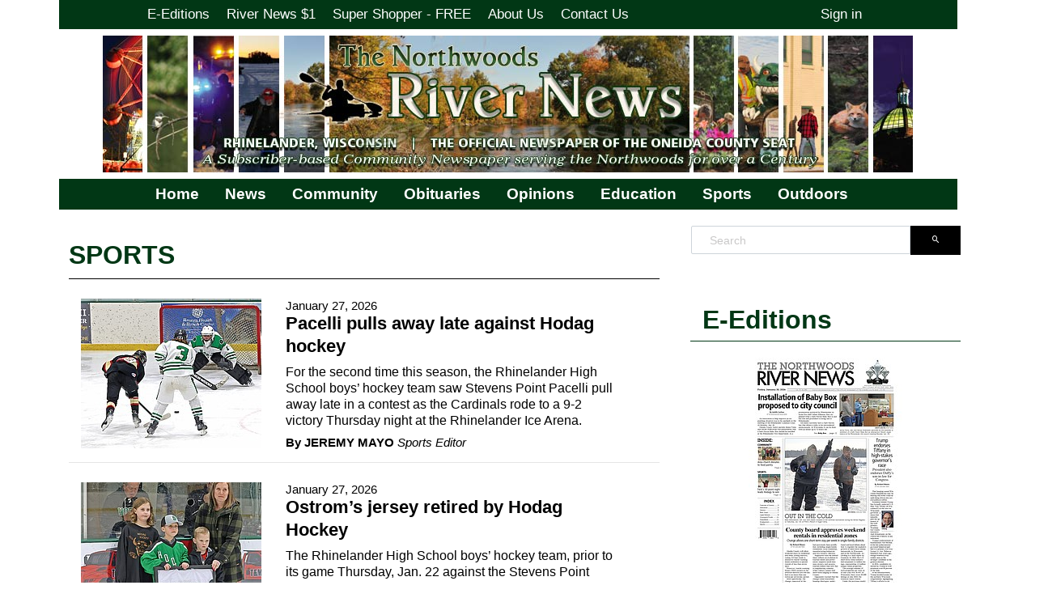

--- FILE ---
content_type: text/html; charset=utf-8
request_url: https://rivernewsonline.com/news/sports/?page=2
body_size: 12881
content:

<!DOCTYPE html>
<html lang="en">
  <head>
    <!-- META TAGS -->
    <meta charset="UTF-8" />
    <meta name="viewport" content="width=device-width, initial-scale=1.0" />
    <meta http-equiv="X-UA-Compatible" content="ie=edge" />
    
    <title>The Northwoods River News</title>
    <!-- CSS  -->
    <link rel="stylesheet" href="https://lakelandtimes.media.clients.ellingtoncms.com/static-4/assets/vendors/mdi/css/materialdesignicons.min.css" />
    <link rel="stylesheet" href="https://lakelandtimes.media.clients.ellingtoncms.com/static-4/assets/vendors/aos/dist/aos.css/aos.css" />
    <link rel="stylesheet" href="https://lakelandtimes.media.clients.ellingtoncms.com/static-4/assets/vendors/owl.carousel/dist/assets/owl.carousel.min.css" />
    <link rel="stylesheet" href="https://lakelandtimes.media.clients.ellingtoncms.com/static-4/assets/vendors/owl.carousel/dist/assets/owl.theme.default.min.css" />
    <!-- CUSTOM CSS -->
    <link rel="stylesheet" href="https://lakelandtimes.media.clients.ellingtoncms.com/static-4/assets/css/style.css?v=2" />
    <link rel="stylesheet" href="https://lakelandtimes.media.clients.ellingtoncms.com/static-4/assets/css/ellington-custom.css" />
    <link rel="stylesheet" href="https://lakelandtimes.media.clients.ellingtoncms.com/static-4/assets/css/client-specific.css" />

    
    <link rel="stylesheet" href="https://lakelandtimes.media.clients.ellingtoncms.com/static-4/assets/images/favicon.png" />

    
    
    <!-- Font Awesome -->
    <script src="https://kit.fontawesome.com/fd0350e24e.js" crossorigin="anonymous"></script>
    
    <!-- Adplugg -->
    <script>
        (function(ac) {
          var d = document, s = 'script', id = 'adplugg-adjs';
          var js, fjs = d.getElementsByTagName(s)[0];
          if (d.getElementById(id)) return;
          js = d.createElement(s); js.id = id; js.async = 1;
          js.src = '//www.adplugg.com/serve/' + ac + '/js/1.1/ad.js';
          fjs.parentNode.insertBefore(js, fjs);
        }(''));
    </script>

    <style>
      /* Ad Example  */
      .adblock-example {
        background-color: #cecece;
        display:flex;
        align-items: center;
        justify-content: center;
        font-weight: bolder;
        color: #000;
        font-size: 2em;
      }

      .ad-container {
        display:flex;
        justify-content: center;
        text-align: center;
      }

      .ad-728-90 {
        width: 728px;
        height: 90px;
      }
      
      .right-rail-ad {
        width: 250px;
        height: 250px;
        text-align: center;
      }

      .left-rail-ad {
        width: 728px;
        height: 90px;
      }
      /* End Ad example  */

      footer {
        padding: 15px 0 0 0;
        background-color: d429c0;
      }

      .footer__title {
        color: var(--first);
        border-bottom: 2px groove;
        padding-bottom: 5px;
        margin-bottom: 10px;
        filter: brightness(0.8);
        font-weight: 600;
      }
      
    </style>

    
    
  
  </head>
  <body>
    <div class="container-scroller">
      <div class="main-panel">
        <header id="header">
          <div style="padding-top: 0px; margin-left: -25px;">
            <div class="container">
              
              <style>
    /* Top Menu  */
    .top-menu__container {
    display: flex;
    flex-wrap: wrap;
    }

    .top-menu__container a {
    padding: 0 10px 0 10px;
    font-size: 0.875em;
    color: var(--first);
    border-right: 1px solid var(--first);
    /*filter: brightness(1.2);*/
    }

    .top-menu__container a:hover {
        color:lightgray !important;
    }

    .top-menu__container a:last-child {
    border-right: none;
    }
</style>
<div class="navbar navbar-expand-lg top-menu inverted">
    <div class="d-flex justify-content-center py-2 d-print-none">
    <div class="top-menu__container w-75">
        
        
            <!-- JUST A LINK -->
            <a href="/documents/" class="nav-link black-link helvetica">
            E-Editions
            </a>
        
        
        
            <!-- JUST A LINK -->
            <a href="/river-news-75/" class="nav-link black-link helvetica">
            River News $1
            </a>
        
        
        
            <!-- JUST A LINK -->
            <a href="/super-shopper-free/" class="nav-link black-link helvetica">
            Super Shopper - FREE
            </a>
        
        
        
            <!-- JUST A LINK -->
            <a href="/about-us/" class="nav-link black-link helvetica">
            About Us
            </a>
        
        
        
            <!-- JUST A LINK -->
            <a href="/staff/" class="nav-link black-link helvetica">
            Contact Us
            </a>
        
        
    </div>
    <div class="top-menu__container pr-2">
        
        <a href="/accounts/login/" class="nav-link black-link helvetica" >
        Sign in
        </a>
                                
    </div>
    </div>
</div>
              <nav class="navbar navbar-expand-lg navbar-light d-print-none">
                
<div class="navbar-middle py-2">
    <div class="col-xs-12 col-lg-12 p-0 text-center" style="border-bottom: none;">
        <div class="logo">
            <a href="/">
                
                <img class="img-fluid max-width: 100%; height: auto;" src="https://lakelandtimes.media.clients.ellingtoncms.com/static-4/assets/images/rivernewsonline_logo.jpg" />
            </a>
        </div>
    </div>
</div>
                
<style>
    .nav-link-inverted {
        background-color: var(--first) !important;
        color: white !important;
    }
    .nav-link-inverted:hover{
        background-color: var(--first) !important;
        color: lightgray !important;
    }

    .navbar-bottom-menu {
        font-family: 'HelveticaNeue-CondensedBold', sans-serif !important;
        border-top: 0px solid black;
        border-bottom: 0px solid black;
    }


    .main-menu-dropdown-content a {
        color: var(--first) !important;
        background-color: white !important;
        padding: 12px 16px;
        text-decoration: none;
        display: block;
    }

    .main-menu-dropdown-content a:hover {
        background-color: lightgray !important;
        color: var(--first) !important;
        opacity: 1 !important;
        /*opacity: 0.5;*/
    }

/*
    .dropdown-content a:first-child {
        margin-top: 5px !important;
    }
*/

    .main-menu-dropdown-content-inverted a {
        color: white !important;
        background-color: var(--first) !important;
        padding: 12px 16px;
        text-decoration: none;
        display: block;
    }

    .main-menu-dropdown-content-inverted a:hover{
        background-color: lightgray !important;
        color: var(--first) !important;
        opacity: 1 !important;
        /*opacity: 0.5;*/
    }

    .main-menu-dropdown-item a:hover {

    }

</style>
<nav class="navbar navbar-expand-lg navbar-light d-print-none">
    <div class="navbar-bottom-menu d-print-none" >
        <button class="navbar-toggler" style="right: 10px;" type="button" data-target="#navbarSupportedContent" aria-controls="navbarSupportedContent" aria-expanded="false" aria-label="Toggle navigation" >
            <span class="navbar-toggler-icon"></span>
        </button>

        <div class="navbar-collapse justify-content-center collapse" id="navbarSupportedContent" style="background-color: var(--first);">
            <ul class="navbar-nav d-lg-flex justify-content-between align-items-center">
                <li>
                    <button class="navbar-close">
                        <i class="mdi mdi-close"></i>
                    </button>
                </li>

                
                <form action="/search/basic/" method="get" class="d-lg-none mt-4 px-3 search_form" autocomplete="off">
                    <div class="input-group">
                        <input type="text" name="q" value="" id="id_q" alt="" placeholder="Search" class="form-control" style="width: 200px;">
                        <div class="input-group-btn">
                        <button type="submit" class="btn" style="background: #000000; color: white;"><i class="mdi mdi-magnify"></i></button>
                        </div>
                    </div>
                    <br>
                </form>

                

                    <div class="dropdown">
                        
                            <!-- JUST A LINK -->
                            
                                <a href="/" class="nav-link nav-link-inverted pr-4" style="font-family: var(--font-family-heading);">
                            
                            Home
                            </a>
                        
                    </div>
                

                    <div class="dropdown">
                        
                            <!-- HAS CHILD LINKS IN DROPDOWN -->
                            <!-- FOR DESKTOP -->
                            
                                <a href="/news/news/" class="nav-link nav-link-inverted d-none d-lg-block pr-4" style="font-family: var(--font-family-heading);">
                            
                            News
                            </a>
                            
                            <div class="dropdown-content main-menu-dropdown-content-inverted mobile-fix text-nowrap" style="z-index: 999;">
                                
                                
                                    
                                        <a href="/news/city/" class="dropdown-item text-nowrap" style="font-family: var(--font-family-heading);">City</a>
                                    
                                
                                    
                                        <a href="/news/county-state/" class="dropdown-item text-nowrap" style="font-family: var(--font-family-heading);">County / State</a>
                                    
                                
                                    
                                        <a href="/news/court/" class="dropdown-item text-nowrap" style="font-family: var(--font-family-heading);">Court</a>
                                    
                                                                            
                            </div>
                            

                            <!-- FOR MOBILE ( should not be a anchor tag otherwise can't see child links in dropdown ) -->
                            <div class="nav-adapted nav-link nav-link-inverted d-lg-none font-weight-bold"
                            style="font-family: var(--font-family-heading); color: black !important;">
                                <a href="/news/news/" style="text-decoration: none !important; color: white;">News</a>
                            </div>
                        
                    </div>
                

                    <div class="dropdown">
                        
                            <!-- HAS CHILD LINKS IN DROPDOWN -->
                            <!-- FOR DESKTOP -->
                            
                                <a href="#" class="nav-link nav-link-inverted d-none d-lg-block pr-4" style="font-family: var(--font-family-heading);">
                            
                            Community
                            </a>
                            
                            <div class="dropdown-content main-menu-dropdown-content-inverted mobile-fix text-nowrap" style="z-index: 999;">
                                
                                
                                    
                                        <a href="/news/community/" class="dropdown-item text-nowrap" style="font-family: var(--font-family-heading);">Community</a>
                                    
                                
                                    
                                        <a href="/news/entertainment/" class="dropdown-item text-nowrap" style="font-family: var(--font-family-heading);">Entertainment</a>
                                    
                                
                                    
                                        <a href="/news/area-events/" class="dropdown-item text-nowrap" style="font-family: var(--font-family-heading);">Area Events</a>
                                    
                                
                                    
                                        <a href="/news/business-watch/" class="dropdown-item text-nowrap" style="font-family: var(--font-family-heading);">Business Watch</a>
                                    
                                
                                    
                                        <a href="/dynamicforms/detail/2" class="dropdown-item text-nowrap" style="font-family: var(--font-family-heading);">Submit a Community Photo</a>
                                    
                                
                                    
                                        <a href="/dynamicforms/detail/1" class="dropdown-item text-nowrap" style="font-family: var(--font-family-heading);">Submit a Bouquet of Roses (thank you)</a>
                                    
                                                                            
                            </div>
                            

                            <!-- FOR MOBILE ( should not be a anchor tag otherwise can't see child links in dropdown ) -->
                            <div class="nav-adapted nav-link nav-link-inverted d-lg-none font-weight-bold"
                            style="font-family: var(--font-family-heading); color: black !important;">
                                <a href="#" style="text-decoration: none !important; color: white;">Community</a>
                            </div>
                        
                    </div>
                

                    <div class="dropdown">
                        
                            <!-- JUST A LINK -->
                            
                                <a href="/news/obituaries/" class="nav-link nav-link-inverted pr-4" style="font-family: var(--font-family-heading);">
                            
                            Obituaries
                            </a>
                        
                    </div>
                

                    <div class="dropdown">
                        
                            <!-- JUST A LINK -->
                            
                                <a href="/news/opinions/" class="nav-link nav-link-inverted pr-4" style="font-family: var(--font-family-heading);">
                            
                            Opinions
                            </a>
                        
                    </div>
                

                    <div class="dropdown">
                        
                            <!-- HAS CHILD LINKS IN DROPDOWN -->
                            <!-- FOR DESKTOP -->
                            
                                <a href="#" class="nav-link nav-link-inverted d-none d-lg-block pr-4" style="font-family: var(--font-family-heading);">
                            
                            Education
                            </a>
                            
                            <div class="dropdown-content main-menu-dropdown-content-inverted mobile-fix text-nowrap" style="z-index: 999;">
                                
                                
                                    
                                        <a href="/news/nicolet-college/" class="dropdown-item text-nowrap" style="font-family: var(--font-family-heading);">Nicolet College</a>
                                    
                                
                                    
                                        <a href="/news/school-district" class="dropdown-item text-nowrap" style="font-family: var(--font-family-heading);">School District</a>
                                    
                                
                                    
                                        <a href="/news/area-schools/" class="dropdown-item text-nowrap" style="font-family: var(--font-family-heading);">Area Schools (other)</a>
                                    
                                                                            
                            </div>
                            

                            <!-- FOR MOBILE ( should not be a anchor tag otherwise can't see child links in dropdown ) -->
                            <div class="nav-adapted nav-link nav-link-inverted d-lg-none font-weight-bold"
                            style="font-family: var(--font-family-heading); color: black !important;">
                                <a href="#" style="text-decoration: none !important; color: white;">Education</a>
                            </div>
                        
                    </div>
                

                    <div class="dropdown">
                        
                            <!-- HAS CHILD LINKS IN DROPDOWN -->
                            <!-- FOR DESKTOP -->
                            
                                <a href="/news/sports/" class="nav-link nav-link-inverted d-none d-lg-block pr-4" style="font-family: var(--font-family-heading);">
                            
                            Sports
                            </a>
                            
                            <div class="dropdown-content main-menu-dropdown-content-inverted mobile-fix text-nowrap" style="z-index: 999;">
                                
                                
                                    
                                        <a href="/news/high-school-sports/" class="dropdown-item text-nowrap" style="font-family: var(--font-family-heading);">High School Sports</a>
                                    
                                
                                    
                                        <a href="/news/sports/" class="dropdown-item text-nowrap" style="font-family: var(--font-family-heading);">Sports News</a>
                                    
                                                                            
                            </div>
                            

                            <!-- FOR MOBILE ( should not be a anchor tag otherwise can't see child links in dropdown ) -->
                            <div class="nav-adapted nav-link nav-link-inverted d-lg-none font-weight-bold"
                            style="font-family: var(--font-family-heading); color: black !important;">
                                <a href="/news/sports/" style="text-decoration: none !important; color: white;">Sports</a>
                            </div>
                        
                    </div>
                

                    <div class="dropdown">
                        
                            <!-- HAS CHILD LINKS IN DROPDOWN -->
                            <!-- FOR DESKTOP -->
                            
                                <a href="/news/outdoors/" class="nav-link nav-link-inverted d-none d-lg-block pr-4" style="font-family: var(--font-family-heading);">
                            
                            Outdoors
                            </a>
                            
                            <div class="dropdown-content main-menu-dropdown-content-inverted mobile-fix text-nowrap" style="z-index: 999;">
                                
                                
                                    
                                        <a href="/dynamicforms/detail/7" class="dropdown-item text-nowrap" style="font-family: var(--font-family-heading);">Submit an Outdoors Photo</a>
                                    
                                                                            
                            </div>
                            

                            <!-- FOR MOBILE ( should not be a anchor tag otherwise can't see child links in dropdown ) -->
                            <div class="nav-adapted nav-link nav-link-inverted d-lg-none font-weight-bold"
                            style="font-family: var(--font-family-heading); color: black !important;">
                                <a href="/news/outdoors/" style="text-decoration: none !important; color: white;">Outdoors</a>
                            </div>
                        
                    </div>
                
                
            </ul>
        </div>
    </div>
</nav>


<div class="navbar-bottom-menu d-print-none d-none">
    <button class="navbar-toggler" style="right: 10px;" type="button" data-target="#navbarSupportedContent" aria-controls="navbarSupportedContent" aria-expanded="false" aria-label="Toggle navigation" >
    
    <ul class="navbar-nav ms-auto menu-link">
        
        
            <li class="nav-item">
            <a href="/" class="nav-link">Home</a>
            </li>
        
            <li class="nav-item">
            <a href="/news/news/" class="nav-link">News</a>
            </li>
        
            <li class="nav-item">
            <a href="#" class="nav-link">Community</a>
            </li>
        
            <li class="nav-item">
            <a href="/news/obituaries/" class="nav-link">Obituaries</a>
            </li>
        
            <li class="nav-item">
            <a href="/news/opinions/" class="nav-link">Opinions</a>
            </li>
        
            <li class="nav-item">
            <a href="#" class="nav-link">Education</a>
            </li>
        
            <li class="nav-item">
            <a href="/news/sports/" class="nav-link">Sports</a>
            </li>
        
            <li class="nav-item">
            <a href="/news/outdoors/" class="nav-link">Outdoors</a>
            </li>
        
        <li class="nav-item">
            <a class="nav-link" href="/search/basic/"><svg xmlns="http://www.w3.org/2000/svg" class="search-icon" viewBox="0 0 512 512"><!--! Font Awesome Pro 6.1.1 by @fontawesome - https://fontawesome.com License - https://fontawesome.com/license (Commercial License) Copyright 2022 Fonticons, Inc. --><path d="M500.3 443.7l-119.7-119.7c27.22-40.41 40.65-90.9 33.46-144.7C401.8 87.79 326.8 13.32 235.2 1.723C99.01-15.51-15.51 99.01 1.724 235.2c11.6 91.64 86.08 166.7 177.6 178.9c53.8 7.189 104.3-6.236 144.7-33.46l119.7 119.7c15.62 15.62 40.95 15.62 56.57 0C515.9 484.7 515.9 459.3 500.3 443.7zM79.1 208c0-70.58 57.42-128 128-128s128 57.42 128 128c0 70.58-57.42 128-128 128S79.1 278.6 79.1 208z"/></svg></a>
        </li>
        <li class="nav-item">
            <a class="nav-link mega-menu" href="#"><svg xmlns="http://www.w3.org/2000/svg" class="hamburger-menu" viewBox="0 0 448 512"><!--! Font Awesome Free 6.1.1 by @fontawesome - https://fontawesome.com License - https://fontawesome.com/license/free (Icons: CC BY 4.0, Fonts: SIL OFL 1.1, Code: MIT License) Copyright 2022 Fonticons, Inc. --><path d="M0 96C0 78.33 14.33 64 32 64H416C433.7 64 448 78.33 448 96C448 113.7 433.7 128 416 128H32C14.33 128 0 113.7 0 96zM0 256C0 238.3 14.33 224 32 224H416C433.7 224 448 238.3 448 256C448 273.7 433.7 288 416 288H32C14.33 288 0 273.7 0 256zM416 448H32C14.33 448 0 433.7 0 416C0 398.3 14.33 384 32 384H416C433.7 384 448 398.3 448 416C448 433.7 433.7 448 416 448z"/></svg></a>
        </li>
    </ul>
    </button>

    <div class="navbar-collapse justify-content-center collapse" id="navbarSupportedContent">
        <ul class="navbar-nav d-lg-flex justify-content-between align-items-center">
            <li>
                <button class="navbar-close">
                    <i class="mdi mdi-close"></i>
                </button>
            </li>

            
            <form action="/search/basic/" method="get" class="d-lg-none mt-4 px-3 search_form" autocomplete="off">
                <div class="input-group">
                    <input type="text" name="q" value="" id="id_q" alt="" placeholder="Search" class="form-control" style="width: 200px;">
                    <div class="input-group-btn">
                    <button type="submit" class="btn" style="background: #000000; color: white;"><i class="mdi mdi-magnify"></i></button>
                    </div>
                </div>
                <br>
            </form>

            

                <div class="dropdown">
                    
                        <!-- JUST A LINK -->
                        <a href="/" class="nav-link black-link pr-4" 
                        style="font-family: var(--font-family-heading);">
                        Home
                        </a>
                    
                </div>
            

                <div class="dropdown">
                    
                        <!-- HAS CHILD LINKS IN DROPDOWN -->
                        <!-- FOR DESKTOP -->
                        <a href="/news/news/" class="nav-link black-link d-none d-lg-block pr-4" 
                        style="font-family: var(--font-family-heading);">
                            News
                        </a>
                    
                        <div class="dropdown-content main-menu-dropdown-content mobile-fix d-sm-none" style="z-index: 999;">
                            
                                <a href="/news/city/" style="font-family: var(--font-family-heading);">City</a>
                            
                                <a href="/news/county-state/" style="font-family: var(--font-family-heading);">County / State</a>
                            
                                <a href="/news/court/" style="font-family: var(--font-family-heading);">Court</a>
                            
                        </div>
                    

                        <!-- FOR MOBILE ( should not be a anchor tag otherwise can't see child links in dropdown ) -->
                        <div class="nav-adapted nav-link black-link d-lg-none font-weight-bold"
                        style="font-family: var(--font-family-heading);">
                            <a href="/news/news/" style="text-decoration: none !important;">News</a>
                        </div>
                    
                </div>
            

                <div class="dropdown">
                    
                        <!-- HAS CHILD LINKS IN DROPDOWN -->
                        <!-- FOR DESKTOP -->
                        <a href="#" class="nav-link black-link d-none d-lg-block pr-4" 
                        style="font-family: var(--font-family-heading);">
                            Community
                        </a>
                    
                        <div class="dropdown-content main-menu-dropdown-content mobile-fix d-sm-none" style="z-index: 999;">
                            
                                <a href="/news/community/" style="font-family: var(--font-family-heading);">Community</a>
                            
                                <a href="/news/entertainment/" style="font-family: var(--font-family-heading);">Entertainment</a>
                            
                                <a href="/news/area-events/" style="font-family: var(--font-family-heading);">Area Events</a>
                            
                                <a href="/news/business-watch/" style="font-family: var(--font-family-heading);">Business Watch</a>
                            
                                <a href="/dynamicforms/detail/2" style="font-family: var(--font-family-heading);">Submit a Community Photo</a>
                            
                                <a href="/dynamicforms/detail/1" style="font-family: var(--font-family-heading);">Submit a Bouquet of Roses (thank you)</a>
                            
                        </div>
                    

                        <!-- FOR MOBILE ( should not be a anchor tag otherwise can't see child links in dropdown ) -->
                        <div class="nav-adapted nav-link black-link d-lg-none font-weight-bold"
                        style="font-family: var(--font-family-heading);">
                            <a href="#" style="text-decoration: none !important;">Community</a>
                        </div>
                    
                </div>
            

                <div class="dropdown">
                    
                        <!-- JUST A LINK -->
                        <a href="/news/obituaries/" class="nav-link black-link pr-4" 
                        style="font-family: var(--font-family-heading);">
                        Obituaries
                        </a>
                    
                </div>
            

                <div class="dropdown">
                    
                        <!-- JUST A LINK -->
                        <a href="/news/opinions/" class="nav-link black-link pr-4" 
                        style="font-family: var(--font-family-heading);">
                        Opinions
                        </a>
                    
                </div>
            

                <div class="dropdown">
                    
                        <!-- HAS CHILD LINKS IN DROPDOWN -->
                        <!-- FOR DESKTOP -->
                        <a href="#" class="nav-link black-link d-none d-lg-block pr-4" 
                        style="font-family: var(--font-family-heading);">
                            Education
                        </a>
                    
                        <div class="dropdown-content main-menu-dropdown-content mobile-fix d-sm-none" style="z-index: 999;">
                            
                                <a href="/news/nicolet-college/" style="font-family: var(--font-family-heading);">Nicolet College</a>
                            
                                <a href="/news/school-district" style="font-family: var(--font-family-heading);">School District</a>
                            
                                <a href="/news/area-schools/" style="font-family: var(--font-family-heading);">Area Schools (other)</a>
                            
                        </div>
                    

                        <!-- FOR MOBILE ( should not be a anchor tag otherwise can't see child links in dropdown ) -->
                        <div class="nav-adapted nav-link black-link d-lg-none font-weight-bold"
                        style="font-family: var(--font-family-heading);">
                            <a href="#" style="text-decoration: none !important;">Education</a>
                        </div>
                    
                </div>
            

                <div class="dropdown">
                    
                        <!-- HAS CHILD LINKS IN DROPDOWN -->
                        <!-- FOR DESKTOP -->
                        <a href="/news/sports/" class="nav-link black-link d-none d-lg-block pr-4" 
                        style="font-family: var(--font-family-heading);">
                            Sports
                        </a>
                    
                        <div class="dropdown-content main-menu-dropdown-content mobile-fix d-sm-none" style="z-index: 999;">
                            
                                <a href="/news/high-school-sports/" style="font-family: var(--font-family-heading);">High School Sports</a>
                            
                                <a href="/news/sports/" style="font-family: var(--font-family-heading);">Sports News</a>
                            
                        </div>
                    

                        <!-- FOR MOBILE ( should not be a anchor tag otherwise can't see child links in dropdown ) -->
                        <div class="nav-adapted nav-link black-link d-lg-none font-weight-bold"
                        style="font-family: var(--font-family-heading);">
                            <a href="/news/sports/" style="text-decoration: none !important;">Sports</a>
                        </div>
                    
                </div>
            

                <div class="dropdown">
                    
                        <!-- HAS CHILD LINKS IN DROPDOWN -->
                        <!-- FOR DESKTOP -->
                        <a href="/news/outdoors/" class="nav-link black-link d-none d-lg-block pr-4" 
                        style="font-family: var(--font-family-heading);">
                            Outdoors
                        </a>
                    
                        <div class="dropdown-content main-menu-dropdown-content mobile-fix d-sm-none" style="z-index: 999;">
                            
                                <a href="/dynamicforms/detail/7" style="font-family: var(--font-family-heading);">Submit an Outdoors Photo</a>
                            
                        </div>
                    

                        <!-- FOR MOBILE ( should not be a anchor tag otherwise can't see child links in dropdown ) -->
                        <div class="nav-adapted nav-link black-link d-lg-none font-weight-bold"
                        style="font-family: var(--font-family-heading);">
                            <a href="/news/outdoors/" style="text-decoration: none !important;">Outdoors</a>
                        </div>
                    
                </div>
            
        </ul>
    </div>
</div>
              </nav>
            </div>
          </div>
        </header>

        
          
        

        
        <div style="padding-top: 20px;">
          
          
          
        <div class="row">
          <div class="container">
            <div class="news-post-wrapper-sm ">
              <div class="row section_wrapper">
                <div class="col-lg-8 col-md-8" style="background-color: white;">
                  <div class="ad-container mb-3">
                	 	<div class="adplugg-tag" data-adplugg-zone="center_under_slider"></div>
                    
                  </div>
                  <div class="section section_wide">
                    <div class="section_title helvetica border-bottom section_title_sports">
                      <h1 class="bold" style="color: var(--first);">SPORTS</h1>
                    </div>
  
                    
                      <div class="list story_list mt-3">
                        
                          
                            <div class="row mt-4">
                          
                              
                                <div class="col-12 col-lg-4" style="margin-left: 15px;">
                                
                                  <div class="position-relative image-hover">
                                    <a href="/news/2026/jan/27/pacelli-pulls-away-late-against-hodag-hockey/" class="thumbnail">
                                    
                                      <img src="https://lakelandtimes.media.clients.ellingtoncms.com/img/photos/2026/01/26/bm-bho_1-22_mcgee_r265x185.jpg?b591c1f27edcd10d9c880ae7664da6b880ef56ad" title="" alt="Lead photo">
                                    
                                    </a>
                                    
                                  </div>
                                </div>
                                
                                <div class="col-12 col-md-12 col-lg-7">
                                  <div class="byline small">
                                      January 27, 2026
                                  </div>                                
                                  
                                  <h3>
                                    <a href="/news/2026/jan/27/pacelli-pulls-away-late-against-hodag-hockey/" class="roboto-condensed font-weight-600 no-decoration">Pacelli pulls away late against Hodag hockey</a>
                                  </h3>
                                  <div>
                                    <h5 class="roboto">For the second time this season, the Rhinelander High School boys’ hockey team saw Stevens Point Pacelli pull away late in a contest as the Cardinals rode to a 9-2 victory Thursday night at the Rhinelander Ice Arena.</h5>
                                  </div>
                                  <div class="byline small mt-1">
                                    <div class="roboto"> 
                                        
                                        
                                              <strong>By</strong> 
                                              <a href="/staff/jeremy-mayo/" class="roboto-condensed font-weight-bold text-decoration-none">JEREMY MAYO</a>
                                        
    
    
                                        
                                            <em><span class="roboto-condensed">Sports Editor</span></em>
                                        
                                    
                                    <br>
                                    </div>
                                </div>                                      
                              
                            </div>
                          </div>
                          
                            <hr />
                          
                        
                          
                            <div class="row mt-4">
                          
                              
                                <div class="col-12 col-lg-4" style="margin-left: 15px;">
                                
                                  <div class="position-relative image-hover">
                                    <a href="/news/2026/jan/27/ostroms-jersey-retired-by-hodag-hockey/" class="thumbnail">
                                    
                                      <img src="https://lakelandtimes.media.clients.ellingtoncms.com/img/photos/2026/01/26/bm-bho_1-22_ostrom_jersey_r265x185.jpg?b591c1f27edcd10d9c880ae7664da6b880ef56ad" title="" alt="Lead photo">
                                    
                                    </a>
                                    
                                  </div>
                                </div>
                                
                                <div class="col-12 col-md-12 col-lg-7">
                                  <div class="byline small">
                                      January 27, 2026
                                  </div>                                
                                  
                                  <h3>
                                    <a href="/news/2026/jan/27/ostroms-jersey-retired-by-hodag-hockey/" class="roboto-condensed font-weight-600 no-decoration">Ostrom’s jersey retired by Hodag Hockey</a>
                                  </h3>
                                  <div>
                                    <h5 class="roboto">The Rhinelander High School boys’ hockey team, prior to its game Thursday, Jan. 22 against the Stevens Point Pacelli Cardinals, paid tribute to one of its alumni by posthumously retiring the No. 7 jersey worn by Jeb Ostrom.</h5>
                                  </div>
                                  <div class="byline small mt-1">
                                    <div class="roboto"> 
                                    
                                    <br>
                                    </div>
                                </div>                                      
                              
                            </div>
                          </div>
                          
                            <hr />
                          
                        
                          
                            <div class="row mt-4">
                          
                              
                                <div class="col-12">
                                  <div class="byline small">
                                      January 24, 2026
                                  </div>
                                  
                                  <h3>
                                    <a href="/news/2026/jan/24/rhs-sports-recap-saturday-jan-24-26/" class="roboto-condensed font-weight-600 no-decoration">RHS Sports recap: Saturday, Jan. 24</a>
                                  </h3>
                                  <div>
                                    <h5 class="roboto">Boys’ swimming: Rhinelander 5th/16, Shorewood Invite | Boys’ wrestling: Rhinelander 14th/19, Wausau East Invite</h5>
                                  </div>
                                  <div class="byline small mt-1">
                                    <div class="roboto"> 
                                    
                                    <br>
                                    </div>
                                </div>                              
                              
                            </div>
                          </div>
                          
                            <hr />
                          
                        
                          
                            <div class="row mt-4">
                          
                              
                                <div class="col-12 col-lg-4" style="margin-left: 15px;">
                                
                                  <div class="position-relative image-hover">
                                    <a href="/news/2026/jan/23/hodag-hockey-gets-into-win-column-takes-rematch-with-medford/" class="thumbnail">
                                    
                                      <img src="https://lakelandtimes.media.clients.ellingtoncms.com/img/photos/2026/01/22/bm-bho_1-20_nelson_r265x185.jpg?b591c1f27edcd10d9c880ae7664da6b880ef56ad" title="" alt="Lead photo">
                                    
                                    </a>
                                    
                                  </div>
                                </div>
                                
                                <div class="col-12 col-md-12 col-lg-7">
                                  <div class="byline small">
                                      January 23, 2026
                                  </div>                                
                                  
                                  <h3>
                                    <a href="/news/2026/jan/23/hodag-hockey-gets-into-win-column-takes-rematch-with-medford/" class="roboto-condensed font-weight-600 no-decoration">Hodag hockey gets into win column, takes rematch with Medford</a>
                                  </h3>
                                  <div>
                                    <h5 class="roboto">Drake Nelson scored what proved to be the game-winning goal in the second period and freshman Connor McGee made 27 saves as the Hodags defeated the Raiders 3-2 at the Rhinelander Ice Arena to begin the second round of Great Northern Conference play.</h5>
                                  </div>
                                  <div class="byline small mt-1">
                                    <div class="roboto"> 
                                    
                                    <br>
                                    </div>
                                </div>                                      
                              
                            </div>
                          </div>
                          
                            <hr />
                          
                        
                          
                            <div class="row mt-4">
                          
                              
                                <div class="col-12">
                                  <div class="byline small">
                                      January 23, 2026
                                  </div>
                                  
                                  <h3>
                                    <a href="/news/2026/jan/23/rhs-sports-recap-thursday-jan-22-26/" class="roboto-condensed font-weight-600 no-decoration">RHS Sports recap: Thursday, Jan. 22</a>
                                  </h3>
                                  <div>
                                    <h5 class="roboto">Boys’ basketball: Rhinelander 76, Medford 57 | Girls’ basketball: Medford 53, Rhinelander 51 | Boys’ hockey: Pacelli 9, Medford 2 | Boys’ wrestling: Rhinelander 46, Medford 24</h5>
                                  </div>
                                  <div class="byline small mt-1">
                                    <div class="roboto"> 
                                    
                                    <br>
                                    </div>
                                </div>                              
                              
                            </div>
                          </div>
                          
                            
                            <div class="ad-container my-1" >
                              <span class="adblock-example left-rail-ad my-1">728 X 90 AD</span>
                              <div class="adplugg-tag" data-adplugg-zone="center_local"></div>
                            </div>                        
                            
                          
                        
                          
                            <div class="row mt-4">
                          
                              
                                <div class="col-12 col-lg-4" style="margin-left: 15px;">
                                
                                  <div class="position-relative image-hover">
                                    <a href="/news/2026/jan/23/squeaker-in-shawano/" class="thumbnail">
                                    
                                      <img src="https://lakelandtimes.media.clients.ellingtoncms.com/img/photos/2026/01/22/jm-bbb_1-20_finish_r265x185.jpg?b591c1f27edcd10d9c880ae7664da6b880ef56ad" title="" alt="Lead photo">
                                    
                                    </a>
                                    
                                  </div>
                                </div>
                                
                                <div class="col-12 col-md-12 col-lg-7">
                                  <div class="byline small">
                                      January 23, 2026
                                  </div>                                
                                  
                                  <h3>
                                    <a href="/news/2026/jan/23/squeaker-in-shawano/" class="roboto-condensed font-weight-600 no-decoration">Squeaker in Shawano</a>
                                  </h3>
                                  <div>
                                    <h5 class="roboto">It’s no exaggeration to say the Rhinelander High School boys’ basketball team was fractions of an inch away from a stunning upset loss on the road Tuesday night.</h5>
                                  </div>
                                  <div class="byline small mt-1">
                                    <div class="roboto"> 
                                    
                                    <br>
                                    </div>
                                </div>                                      
                              
                            </div>
                          </div>
                          
                            <hr />
                          
                        
                          
                            <div class="row mt-4">
                          
                              
                                <div class="col-12 col-lg-4" style="margin-left: 15px;">
                                
                                  <div class="position-relative image-hover">
                                    <a href="/news/2026/jan/23/late-scores-allow-shawano-to-slide-by-lady-hodags/" class="thumbnail">
                                    
                                      <img src="https://lakelandtimes.media.clients.ellingtoncms.com/img/photos/2026/01/22/jm-gbb_1-20_aclark_r265x185.jpg?b591c1f27edcd10d9c880ae7664da6b880ef56ad" title="" alt="Lead photo">
                                    
                                    </a>
                                    
                                  </div>
                                </div>
                                
                                <div class="col-12 col-md-12 col-lg-7">
                                  <div class="byline small">
                                      January 23, 2026
                                  </div>                                
                                  
                                  <h3>
                                    <a href="/news/2026/jan/23/late-scores-allow-shawano-to-slide-by-lady-hodags/" class="roboto-condensed font-weight-600 no-decoration">Late scores allow Shawano to slide by Lady Hodags</a>
                                  </h3>
                                  <div>
                                    <h5 class="roboto">SHAWANO — The Rhinelander High School girls’ basketball team did a good job against standout senior and Wisconsin recruit Leah Nordin Tuesday night. However, the Hodags will need to be a little bit better should the teams meet again in the postseason.</h5>
                                  </div>
                                  <div class="byline small mt-1">
                                    <div class="roboto"> 
                                    
                                    <br>
                                    </div>
                                </div>                                      
                              
                            </div>
                          </div>
                          
                            <hr />
                          
                        
                          
                            <div class="row mt-4">
                          
                              
                                <div class="col-12">
                                  <div class="byline small">
                                      January 23, 2026
                                  </div>
                                  
                                  <h3>
                                    <a href="/news/2026/jan/23/hodag-gymnasts-defeat-antigo-move-to-2-0-in-gnc-small/" class="roboto-condensed font-weight-600 no-decoration">Hodag gymnasts defeat Antigo, move to 2-0 in GNC Small</a>
                                  </h3>
                                  <div>
                                    <h5 class="roboto">Rhinelander’s path toward its first Great Northern Conference Small Division gymnastics championship since the 2017-18 season became a little easier Tuesday night after knocking off one of its long-time rivals.</h5>
                                  </div>
                                  <div class="byline small mt-1">
                                    <div class="roboto"> 
                                        
                                        
                                              <strong>By</strong> 
                                              <a href="/staff/jeremy-mayo/" class="roboto-condensed font-weight-bold text-decoration-none">JEREMY MAYO</a>
                                        
    
    
                                        
                                            <em><span class="roboto-condensed">Sports Editor</span></em>
                                        
                                    
                                    <br>
                                    </div>
                                </div>                              
                              
                            </div>
                          </div>
                          
                            <hr />
                          
                        
                          
                            <div class="row mt-4">
                          
                              
                                <div class="col-12 col-lg-4" style="margin-left: 15px;">
                                
                                  <div class="position-relative image-hover">
                                    <a href="/news/2026/jan/23/lindner-named-most-outstanding-wrestler-at-river-valley-tourney/" class="thumbnail">
                                    
                                      <img src="https://lakelandtimes.media.clients.ellingtoncms.com/img/photos/2026/01/22/s-wrs_1-17_lindner_award_r265x185.jpg?b591c1f27edcd10d9c880ae7664da6b880ef56ad" title="" alt="Lead photo">
                                    
                                    </a>
                                    
                                  </div>
                                </div>
                                
                                <div class="col-12 col-md-12 col-lg-7">
                                  <div class="byline small">
                                      January 23, 2026
                                  </div>                                
                                  
                                  <h3>
                                    <a href="/news/2026/jan/23/lindner-named-most-outstanding-wrestler-at-river-valley-tourney/" class="roboto-condensed font-weight-600 no-decoration">Lindner named most outstanding wrestler at River Valley tourney</a>
                                  </h3>
                                  <div>
                                    <h5 class="roboto">Rhinelander High School junior Cassidy Lindner won all four of her matches in convincing fashion Saturday, Jan. 17 and was voted by the coaches as the most outstanding wrestler in the 14-team River Valley Invite.</h5>
                                  </div>
                                  <div class="byline small mt-1">
                                    <div class="roboto"> 
                                        
                                        
                                              <strong>By</strong> 
                                              <a href="/staff/jeremy-mayo/" class="roboto-condensed font-weight-bold text-decoration-none">JEREMY MAYO</a>
                                        
    
    
                                        
                                            <em><span class="roboto-condensed">Sports Editor</span></em>
                                        
                                    
                                    <br>
                                    </div>
                                </div>                                      
                              
                            </div>
                          </div>
                          
                            <hr />
                          
                        
                          
                            <div class="row mt-4">
                          
                              
                                <div class="col-12">
                                  <div class="byline small">
                                      January 23, 2026
                                  </div>
                                  
                                  <h3>
                                    <a href="/news/2026/jan/23/hodag-boys-grapplers-take-eighth-at-ithacaweston/" class="roboto-condensed font-weight-600 no-decoration">Hodag boys’ grapplers take eighth at Ithaca/Weston</a>
                                  </h3>
                                  <div>
                                    <h5 class="roboto">The Rhinelander High School boys’ wrestling team took nine wrestlers to the southwestern part of the state Saturday, Jan. 17 to compete in the 10-team Ithaca/Weston Invite. The Hodags came home eighth on the day in a field that included a mix of Division 1, 2 and 3 schools.</h5>
                                  </div>
                                  <div class="byline small mt-1">
                                    <div class="roboto"> 
                                        
                                        
                                              <strong>By</strong> 
                                              <a href="/staff/jeremy-mayo/" class="roboto-condensed font-weight-bold text-decoration-none">JEREMY MAYO</a>
                                        
    
    
                                        
                                            <em><span class="roboto-condensed">Sports Editor</span></em>
                                        
                                    
                                    <br>
                                    </div>
                                </div>                              
                              
                            </div>
                          </div>
                            
                            
                            <div class="ad-container my-1" >
                              <span class="adblock-example left-rail-ad my-1">728 X 90 AD</span>
                              <div class="adplugg-tag" data-adplugg-zone="center_sports"></div>
                            </div>                        
                            
                          
                        
                          
                            <div class="row mt-4">
                          
                              
                                <div class="col-12">
                                  <div class="byline small">
                                      January 23, 2026
                                  </div>
                                  
                                  <h3>
                                    <a href="/news/2026/jan/23/rhspines-boys-skiers-snowboarders-claim-mt-ashwabay-meet/" class="roboto-condensed font-weight-600 no-decoration">RHS/Pines boys’ skiers, snowboarders claim Mt. Ashwabay meet</a>
                                  </h3>
                                  <div>
                                    <h5 class="roboto">The Rhinelander/Northland Pines boys’ Alpine ski team kept its Northern Conference title hopes alive Monday as it took two of three events and defeated Wausau United for first place at Mt. Ashwabay.</h5>
                                  </div>
                                  <div class="byline small mt-1">
                                    <div class="roboto"> 
                                    
                                    <br>
                                    </div>
                                </div>                              
                              
                            </div>
                          </div>
                          
                            <hr />
                          
                        
                          
                            <div class="row mt-4">
                          
                              
                                <div class="col-12 col-lg-4" style="margin-left: 15px;">
                                
                                  <div class="position-relative image-hover">
                                    <a href="/news/2026/jan/23/hodag-skiers-up-to-challenge-at-cavoc/" class="thumbnail">
                                    
                                      <img src="https://lakelandtimes.media.clients.ellingtoncms.com/img/photos/2026/01/22/s-nsk_1-17_acalhoun_r265x185.jpg?b591c1f27edcd10d9c880ae7664da6b880ef56ad" title="" alt="Lead photo">
                                    
                                    </a>
                                    
                                  </div>
                                </div>
                                
                                <div class="col-12 col-md-12 col-lg-7">
                                  <div class="byline small">
                                      January 23, 2026
                                  </div>                                
                                  
                                  <h3>
                                    <a href="/news/2026/jan/23/hodag-skiers-up-to-challenge-at-cavoc/" class="roboto-condensed font-weight-600 no-decoration">Hodag skiers up to challenge at CAVOC</a>
                                  </h3>
                                  <div>
                                    <h5 class="roboto">For the first time since 2024 the Northwoods Nordic Ski Club hosted the Hodag Challenge high school and middle school Nordic ski races at the Cedric A. Vig Outdoor Classroom Saturday, Jan. 17 and Sunday, Jan. 18.</h5>
                                  </div>
                                  <div class="byline small mt-1">
                                    <div class="roboto"> 
                                    
                                    <br>
                                    </div>
                                </div>                                      
                              
                            </div>
                          </div>
                          
                            <hr />
                          
                        
                          
                            <div class="row mt-4">
                          
                              
                                <div class="col-12">
                                  <div class="byline small">
                                      January 23, 2026
                                  </div>
                                  
                                  <h3>
                                    <a href="/news/2026/jan/23/rhinelander-bowlers-split-again-in-d9-play/" class="roboto-condensed font-weight-600 no-decoration">Rhinelander bowlers split again in D9 play</a>
                                  </h3>
                                  <div>
                                    <h5 class="roboto">The Rhinelander Area Youth Bowling Club’s varsity bowling team split pair of matches on Sunday in a District 9 dual meet at Dale’s Weston Lanes to move to 4-4 on the season.</h5>
                                  </div>
                                  <div class="byline small mt-1">
                                    <div class="roboto"> 
                                    
                                    <br>
                                    </div>
                                </div>                              
                              
                            </div>
                          </div>
                          
                            <hr />
                          
                        
                          
                            <div class="row mt-4">
                          
                              
                                <div class="col-12 col-lg-4" style="margin-left: 15px;">
                                
                                  <div class="position-relative image-hover">
                                    <a href="/news/2026/jan/23/photo-rba-eighth-graders-win-again-in-antigo/" class="thumbnail">
                                    
                                      <img src="https://lakelandtimes.media.clients.ellingtoncms.com/img/photos/2026/01/22/s-bb8_1-17_antigo_r265x185.jpg?b591c1f27edcd10d9c880ae7664da6b880ef56ad" title="" alt="Lead photo">
                                    
                                    </a>
                                    
                                  </div>
                                </div>
                                
                                <div class="col-12 col-md-12 col-lg-7">
                                  <div class="byline small">
                                      January 23, 2026
                                  </div>                                
                                  
                                  <h3>
                                    <a href="/news/2026/jan/23/photo-rba-eighth-graders-win-again-in-antigo/" class="roboto-condensed font-weight-600 no-decoration">PHOTO: RBA eighth graders win again in Antigo</a>
                                  </h3>
                                  <div>
                                    <h5 class="roboto">The Rhinelander Basketball Association’s eighth-grade boys’ basketball team took first place Saturday, Jan. 17 in a tournament in Antigo.</h5>
                                  </div>
                                  <div class="byline small mt-1">
                                    <div class="roboto"> 
                                    
                                    <br>
                                    </div>
                                </div>                                      
                              
                            </div>
                          </div>
                          
                            <hr />
                          
                        
                          
                            <div class="row mt-4">
                          
                              
                                <div class="col-12">
                                  <div class="byline small">
                                      January 23, 2026
                                  </div>
                                  
                                  <h3>
                                    <a href="/news/2026/jan/23/sports-digest/" class="roboto-condensed font-weight-600 no-decoration">Sports Digest</a>
                                  </h3>
                                  <div>
                                    <h5 class="roboto">RHS HOSA Club to stage benefit for ailing child at Jan. 27 basketball game vs. Wausau East | Youth tennis lessons for students in Grades 6-8 to be held in February in Hodag Dome | WIAA task force holds hearing for realignment plans</h5>
                                  </div>
                                  <div class="byline small mt-1">
                                    <div class="roboto"> 
                                    
                                    <br>
                                    </div>
                                </div>                              
                              
                            </div>
                          </div>
                            
                            
                            <div class="ad-container my-1" >
                              <span class="adblock-example left-rail-ad my-1">728 X 90 AD</span>
                              <div class="adplugg-tag" data-adplugg-zone="center_deaths"></div>
                            </div>                        
                            
                          
                        
                      </div>
                    
                  </div>
                  <div class="text-center my-4">
                    
                      <a type="button" class="btn btn-first" href="/news/sports/?page=1">Prev</a> / 
                      <a type="button" class="btn btn-first" href="/news/sports/?page=3">Next</a>
                    
                  </div>
                </div>
                
<div class="col-lg-4 col-md-4 px-2">
    <div class="col-sm-auto">
  
      <div class="search-box">
        <div class="row">
          <div class="col-12 mt-5 mt-md-0 pl-3">
            <form action="/search/basic/" method="get" class="d-none d-lg-block search_form" autocomplete="off">
              <div class="input-group">
                <input type="text" name="q" value="" id="id_q" alt="" placeholder="Search" class="form-control" style="width: 200px;">
                <div class="input-group-btn">
                <button type="submit" class="btn" style="background: #000000; color: white;"><i class="mdi mdi-magnify"></i></button>
                </div>
              </div>
              <br>
            </form>
          </div>
        </div>
      </div>

      <div class="row mx-0 pl-2 bg-white mb-3 d-none">
        <div id="signin" class="rounded">
    <div class="top-menu__container py-2">
        
            <a href="/accounts/login/" class="nav-link black-link helvetica d-none">
            Sign in
            </a>

            <form action="/accounts/login/?next=/?" method="post" class="signin_form form_toggle">
                <input type="hidden" name="csrfmiddlewaretoken" value="WiYVjPFrB0XRCHACef6rNjMAT9SdThZLQkQdK1BwT1XIi1CdBJzfJBnMlSHoSL4D">
                <div class="signin_fields mt-4">
                <p><label style="width:90px;" class="helvetica" for="id_username">Username</label> <input type="text" name="username" autofocus="" autocapitalize="none" autocomplete="username" maxlength="150" required="" id="id_username" class="form-control">
                    </p>
                <p><label style="width:90px;" class="helvetica" for="id_password">Password </label> 
                    <input type="password" name="password" autocomplete="current-password" required="" id="id_password" class="form-control"></p><p><a href="/accounts/password/reset/"><small>Forgot Password?</small></a></p>
                    <p></p>
                <p class="text-center"><input type="submit" class="btn btn-dark roboto" value="SIGN IN"></p>
                
                
                
                </div>
            </form>            
                                
    </div>
</div>  
      </div>

      <div class="mb-3">
        <a class="weatherwidget-io" href="https://forecast7.com/en/45d64n89d41/rhinelander/?unit=us" data-label_1="RHINELANDER" data-theme="original" >RHINELANDER</a>
<script>
!function(d,s,id){var js,fjs=d.getElementsByTagName(s)[0];if(!d.getElementById(id)){js=d.createElement(s);js.id=id;js.src='https://weatherwidget.io/js/widget.min.js';fjs.parentNode.insertBefore(js,fjs);}}(document,'script','weatherwidget-io-js');
</script>  
      </div>
      <div class="ad-container my-1 d-none">
        <h4>WEATHER SPONSORED BY</h4>
      </div>

      <!-- Ad slot -->
      <div class="ad-container my-1">
        
      </div>

      <div class="right-rail-section mt-1">
        <div class="row border-bottom-first" style="color: var(--first);">
          <div class="col-lg-12">
            <div class="d-flex position-relative float-left">
              <h3 class="section-title" style="">E-Editions</h3>
            </div>
          </div>
        </div>
        <div class="container">
          <div class="row">
            <div class="col-sm-12">
              <div class="news-post-wrapper" style="width: 100% !important;">
                <div class="news-post-wrapper-sm ">
                  <div class="list document_list" style="margin-top: 20px;">
                    <div class="row">

                      
                      
                        <div class="col-sm-12  mb-9 mb-sm-3">
                          <div class="position-relative image-hover text-center">
                            
                            <a href="/documents/2026/jan/30/the-northwoods-river-news-january-30-2026/"> 
                              <img class="document_preview" src="https://lakelandtimes.media.clients.ellingtoncms.com/img/news/documents/2026/01/29/Rp1_t190.jpg?655b47b271cd5981075c7f364a9831fa91a6c0b8">
                              
                            </a>
                            
                            <a href="/documents/2026/jan/30/the-northwoods-river-news-january-30-2026/" class="text-decoration-none"> 
                              <h4 style="padding-top: 10px;">The Northwoods River News January 30, 2026</h4>
                              
                            </a>
                          </div>
                        </div>
                      
                    </div>
                  </div>
                </div>
              </div>
            </div>
          </div>
        </div>
      </div>

      <div class="center">
        <center>
<iframe src="//www.facebook.com/plugins/likebox.php?href=http%3A%2F%2Fwww.facebook.com%2FTheNorthwoodsRiverNews&amp;width=315&amp;height=590&amp;colorscheme=light&amp;show_faces=true&amp;border_color&amp;stream=true&amp;header=true" scrolling="no" frameborder="0" style="border:none; overflow:hidden; width:315px; height:590px;" allowtransparency="true"></iframe>
</center>  
      </div>

      

      <!-- Latest News -->
      <div class="right-rail-section d-none">
        
        <div class="row border-bottom-first" style="color: var(--first);">
          <div class="col-12">
            <div class="d-flex position-relative float-left">
              <h3 class="section-title helvetica" style="color: var(--first);">Latest News</h3>
            </div>
          </div>
        </div>
        <div class="row mb-3 bg-np" style="padding-top: 10px; margin-left: 0px;">
          
        </div>
  
      </div>
  
      <!-- Ad slot -->
      <div class="ad-container my-1">
        
      </div>

      <!-- e-editions -->
      <div class="right-rail-section mt-1 d-none">
        <div class="row border-bottom-first" style="color: var(--first);">
          <div class="col-lg-12">
            <div class="d-flex position-relative float-left">
              <h3 class="section-title" style="">E-Editions</h3>
            </div>
          </div>
        </div>
        <div class="container">
          <div class="row">
            <div class="col-sm-12">
              <div class="news-post-wrapper" style="width: 100% !important;">
                <div class="news-post-wrapper-sm ">
                  <div class="list document_list" style="margin-top: 20px;">
                    <div class="row">

                      

                      <div class="col-sm-12  mb-9 mb-sm-3">
                        <div class="position-relative image-hover text-center">
                          
                          <a href="/documents/2026/feb/03/the-lakeland-times-february-3-2026/"> 
                            <img class="document_preview" src="https://lakelandtimes.media.clients.ellingtoncms.com/img/news/documents/2026/02/02/lp1_t190.jpg?655b47b271cd5981075c7f364a9831fa91a6c0b8">
                            
                          </a>
                          
                          <a href="/documents/2026/feb/03/the-lakeland-times-february-3-2026/" class="text-decoration-none"> 
                            <h4 style="padding-top: 10px;">The Lakeland Times February 3, 2026</h4>
                            
                          </a>
                        </div>
                      </div>

                    </div>
                  </div>
                </div>
              </div>
            </div>
          </div>
        </div>
      </div>
  
      <!-- Ad slot -->
      <div class="ad-container my-1">
        
      </div>
  
      <!-- Events -->
      <div class="right-rail-section mt-1 d-none">
        <div class="row border-bottom-first" style="color: var(--first);">
          <div class="col-lg-12">
            <div class="d-flex position-relative float-left text-center">
              <h3 class="section-title" style="">Events</h3>
            </div>
          </div>
        </div>
  
        <div class="row mb-5 bg-np text-center" style="padding-top: 10px; margin-left: 0px;">
          <div class="col-sm-12">
            <div class="news-post-wrapper" style="width: 100% !important;">
              <div class="news-post-wrapper-sm ">
                <h3 class="text-left roboto tw-bold">February</h3>
                <div class="text-center" style="padding-left: 25px;padding-right: 25px;">
<style>

</style>

  
  <div class="row  p-0 d-xs-block d-xl-none">
    
      
        <div class="col " style="font-size: 12px; padding: 2px 1px 2px 1px;">SU</div>
      
    
      
        <div class="col " style="font-size: 12px; padding: 2px 1px 2px 1px;">MO</div>
      
    
      
        <div class="col " style="font-size: 12px; padding: 2px 1px 2px 1px;">TU</div>
      
    
      
        <div class="col " style="font-size: 12px; padding: 2px 1px 2px 1px;">WE</div>
      
    
      
        <div class="col " style="font-size: 12px; padding: 2px 1px 2px 1px;">TH</div>
      
    
      
        <div class="col " style="font-size: 12px; padding: 2px 1px 2px 1px;">FR</div>
      
    
      
        <div class="col " style="font-size: 12px; padding: 2px 0px 2px 1px;">SA</div>
      
    
  </div>
  
    <div class="row p-0 d-xs-block d-xl-none">
      
        
          <div class="col other_month" style="font-size: 12px; padding: 3px 2px 3px 2px;">
            <a href="/events/2026/jan/25/">25</a>
          </div>
                
      
        
          <div class="col other_month" style="font-size: 12px; padding: 3px 2px 3px 2px;">
            <a href="/events/2026/jan/26/">26</a>
          </div>
                
      
        
          <div class="col other_month" style="font-size: 12px; padding: 3px 2px 3px 2px;">
            <a href="/events/2026/jan/27/">27</a>
          </div>
                
      
        
          <div class="col other_month" style="font-size: 12px; padding: 3px 2px 3px 2px;">
            <a href="/events/2026/jan/28/">28</a>
          </div>
                
      
        
          <div class="col other_month" style="font-size: 12px; padding: 3px 2px 3px 2px;">
            <a href="/events/2026/jan/29/">29</a>
          </div>
                
      
        
          <div class="col other_month" style="font-size: 12px; padding: 3px 2px 3px 2px;">
            <a href="/events/2026/jan/30/">30</a>
          </div>
                
      
        
          <div class="col other_month" style="font-size: 12px; padding: 3px 2px 3px 2px;">
            <a href="/events/2026/jan/31/">31</a>
          </div>
                
      
    </div>
  
    <div class="row p-0 d-xs-block d-xl-none">
      
        
          <div class="col " style="font-size: 12px; padding: 3px 2px 3px 2px;">
            <a href="/events/2026/feb/01/">1</a>
          </div>
                
      
        
          <div class="col  today" style="font-size: 12px; padding: 3px 2px 3px 2px;">
            <a href="/events/2026/feb/02/">2</a>
          </div>
                
      
        
          <div class="col " style="font-size: 12px; padding: 3px 2px 3px 2px;">
            <a href="/events/2026/feb/03/">3</a>
          </div>
                
      
        
          <div class="col " style="font-size: 12px; padding: 3px 2px 3px 2px;">
            <a href="/events/2026/feb/04/">4</a>
          </div>
                
      
        
          <div class="col " style="font-size: 12px; padding: 3px 2px 3px 2px;">
            <a href="/events/2026/feb/05/">5</a>
          </div>
                
      
        
          <div class="col " style="font-size: 12px; padding: 3px 2px 3px 2px;">
            <a href="/events/2026/feb/06/">6</a>
          </div>
                
      
        
          <div class="col " style="font-size: 12px; padding: 3px 2px 3px 2px;">
            <a href="/events/2026/feb/07/">7</a>
          </div>
                
      
    </div>
  
    <div class="row p-0 d-xs-block d-xl-none">
      
        
          <div class="col " style="font-size: 12px; padding: 3px 2px 3px 2px;">
            <a href="/events/2026/feb/08/">8</a>
          </div>
                
      
        
          <div class="col " style="font-size: 12px; padding: 3px 2px 3px 2px;">
            <a href="/events/2026/feb/09/">9</a>
          </div>
                
      
        
          <div class="col " style="font-size: 12px; padding: 3px 2px 3px 2px;">
            <a href="/events/2026/feb/10/">10</a>
          </div>
                
      
        
          <div class="col " style="font-size: 12px; padding: 3px 2px 3px 2px;">
            <a href="/events/2026/feb/11/">11</a>
          </div>
                
      
        
          <div class="col " style="font-size: 12px; padding: 3px 2px 3px 2px;">
            <a href="/events/2026/feb/12/">12</a>
          </div>
                
      
        
          <div class="col " style="font-size: 12px; padding: 3px 2px 3px 2px;">
            <a href="/events/2026/feb/13/">13</a>
          </div>
                
      
        
          <div class="col " style="font-size: 12px; padding: 3px 2px 3px 2px;">
            <a href="/events/2026/feb/14/">14</a>
          </div>
                
      
    </div>
  
    <div class="row p-0 d-xs-block d-xl-none">
      
        
          <div class="col " style="font-size: 12px; padding: 3px 2px 3px 2px;">
            <a href="/events/2026/feb/15/">15</a>
          </div>
                
      
        
          <div class="col " style="font-size: 12px; padding: 3px 2px 3px 2px;">
            <a href="/events/2026/feb/16/">16</a>
          </div>
                
      
        
          <div class="col " style="font-size: 12px; padding: 3px 2px 3px 2px;">
            <a href="/events/2026/feb/17/">17</a>
          </div>
                
      
        
          <div class="col " style="font-size: 12px; padding: 3px 2px 3px 2px;">
            <a href="/events/2026/feb/18/">18</a>
          </div>
                
      
        
          <div class="col " style="font-size: 12px; padding: 3px 2px 3px 2px;">
            <a href="/events/2026/feb/19/">19</a>
          </div>
                
      
        
          <div class="col " style="font-size: 12px; padding: 3px 2px 3px 2px;">
            <a href="/events/2026/feb/20/">20</a>
          </div>
                
      
        
          <div class="col " style="font-size: 12px; padding: 3px 2px 3px 2px;">
            <a href="/events/2026/feb/21/">21</a>
          </div>
                
      
    </div>
  
    <div class="row p-0 d-xs-block d-xl-none">
      
        
          <div class="col " style="font-size: 12px; padding: 3px 2px 3px 2px;">
            <a href="/events/2026/feb/22/">22</a>
          </div>
                
      
        
          <div class="col " style="font-size: 12px; padding: 3px 2px 3px 2px;">
            <a href="/events/2026/feb/23/">23</a>
          </div>
                
      
        
          <div class="col " style="font-size: 12px; padding: 3px 2px 3px 2px;">
            <a href="/events/2026/feb/24/">24</a>
          </div>
                
      
        
          <div class="col " style="font-size: 12px; padding: 3px 2px 3px 2px;">
            <a href="/events/2026/feb/25/">25</a>
          </div>
                
      
        
          <div class="col " style="font-size: 12px; padding: 3px 2px 3px 2px;">
            <a href="/events/2026/feb/26/">26</a>
          </div>
                
      
        
          <div class="col " style="font-size: 12px; padding: 3px 2px 3px 2px;">
            <a href="/events/2026/feb/27/">27</a>
          </div>
                
      
        
          <div class="col " style="font-size: 12px; padding: 3px 2px 3px 2px;">
            <a href="/events/2026/feb/28/">28</a>
          </div>
                
      
    </div>
  

  
  <div class="row  p-0 d-none">
    
      
        <div class="col" style="font-size: 12px; padding: 2px 1px 2px 1px;">SUN</div>
      
    
      
        <div class="col" style="font-size: 12px; padding: 2px 1px 2px 1px;">MON</div>
      
    
      
        <div class="col" style="font-size: 12px; padding: 2px 1px 2px 1px;">TUE</div>
      
    
      
        <div class="col" style="font-size: 12px; padding: 2px 1px 2px 1px;">WED</div>
      
    
      
        <div class="col" style="font-size: 12px; padding: 2px 1px 2px 1px;">THU</div>
      
    
      
        <div class="col" style="font-size: 12px; padding: 2px 1px 2px 1px;">FRI</div>
      
    
      
        <div class="col" style="font-size: 12px; padding: 2px 0px 2px 1px;">SAT</div>
      
    
  </div>

  
  <table class="d-none d-xl-block">
    <tr>
      
      <th><span class="roboto" style="font-size: 12px;">SUN</span></th>
      
      <th><span class="roboto" style="font-size: 12px;">MON</span></th>
      
      <th><span class="roboto" style="font-size: 12px;">TUE</span></th>
      
      <th><span class="roboto" style="font-size: 12px;">WED</span></th>
      
      <th><span class="roboto" style="font-size: 12px;">THU</span></th>
      
      <th><span class="roboto" style="font-size: 12px;">FRI</span></th>
      
      <th><span class="roboto" style="font-size: 12px;">SAT</span></th>
      
    </tr>

    
      <tr>
        
        <td class="other_month p-2 roboto border">
          <a href="/events/2026/jan/25/">25</a>
        </td>
        
        <td class="other_month p-2 roboto border">
          <a href="/events/2026/jan/26/">26</a>
        </td>
        
        <td class="other_month p-2 roboto border">
          <a href="/events/2026/jan/27/">27</a>
        </td>
        
        <td class="other_month p-2 roboto border">
          <a href="/events/2026/jan/28/">28</a>
        </td>
        
        <td class="other_month p-2 roboto border">
          <a href="/events/2026/jan/29/">29</a>
        </td>
        
        <td class="other_month p-2 roboto border">
          <a href="/events/2026/jan/30/">30</a>
        </td>
        
        <td class="other_month p-2 roboto border">
          <a href="/events/2026/jan/31/">31</a>
        </td>
        
      </tr>
    
      <tr>
        
        <td class=" p-2 roboto border">
          <a href="/events/2026/feb/01/">1</a>
        </td>
        
        <td class=" today p-2 roboto border">
          <a href="/events/2026/feb/02/">2</a>
        </td>
        
        <td class=" p-2 roboto border">
          <a href="/events/2026/feb/03/">3</a>
        </td>
        
        <td class=" p-2 roboto border">
          <a href="/events/2026/feb/04/">4</a>
        </td>
        
        <td class=" p-2 roboto border">
          <a href="/events/2026/feb/05/">5</a>
        </td>
        
        <td class=" p-2 roboto border">
          <a href="/events/2026/feb/06/">6</a>
        </td>
        
        <td class=" p-2 roboto border">
          <a href="/events/2026/feb/07/">7</a>
        </td>
        
      </tr>
    
      <tr>
        
        <td class=" p-2 roboto border">
          <a href="/events/2026/feb/08/">8</a>
        </td>
        
        <td class=" p-2 roboto border">
          <a href="/events/2026/feb/09/">9</a>
        </td>
        
        <td class=" p-2 roboto border">
          <a href="/events/2026/feb/10/">10</a>
        </td>
        
        <td class=" p-2 roboto border">
          <a href="/events/2026/feb/11/">11</a>
        </td>
        
        <td class=" p-2 roboto border">
          <a href="/events/2026/feb/12/">12</a>
        </td>
        
        <td class=" p-2 roboto border">
          <a href="/events/2026/feb/13/">13</a>
        </td>
        
        <td class=" p-2 roboto border">
          <a href="/events/2026/feb/14/">14</a>
        </td>
        
      </tr>
    
      <tr>
        
        <td class=" p-2 roboto border">
          <a href="/events/2026/feb/15/">15</a>
        </td>
        
        <td class=" p-2 roboto border">
          <a href="/events/2026/feb/16/">16</a>
        </td>
        
        <td class=" p-2 roboto border">
          <a href="/events/2026/feb/17/">17</a>
        </td>
        
        <td class=" p-2 roboto border">
          <a href="/events/2026/feb/18/">18</a>
        </td>
        
        <td class=" p-2 roboto border">
          <a href="/events/2026/feb/19/">19</a>
        </td>
        
        <td class=" p-2 roboto border">
          <a href="/events/2026/feb/20/">20</a>
        </td>
        
        <td class=" p-2 roboto border">
          <a href="/events/2026/feb/21/">21</a>
        </td>
        
      </tr>
    
      <tr>
        
        <td class=" p-2 roboto border">
          <a href="/events/2026/feb/22/">22</a>
        </td>
        
        <td class=" p-2 roboto border">
          <a href="/events/2026/feb/23/">23</a>
        </td>
        
        <td class=" p-2 roboto border">
          <a href="/events/2026/feb/24/">24</a>
        </td>
        
        <td class=" p-2 roboto border">
          <a href="/events/2026/feb/25/">25</a>
        </td>
        
        <td class=" p-2 roboto border">
          <a href="/events/2026/feb/26/">26</a>
        </td>
        
        <td class=" p-2 roboto border">
          <a href="/events/2026/feb/27/">27</a>
        </td>
        
        <td class=" p-2 roboto border">
          <a href="/events/2026/feb/28/">28</a>
        </td>
        
      </tr>
    
  </table></div>
              </div>
            </div>
          </div>
          <div class="col-sm-12 pt-2 " style="padding-left: 10px;">
            
              <h4 class="roboto-medium pt-2">To Submit an Event <a href="/accounts/login/?next=/events/">Sign in</a> first</h4>
            
          </div>          
          <div class="col-sm-12 pb-2" style="padding-left: 10px;">
            <h3 class="font-weight-600 pt-2">Today's Events</h3>
          </div>

          <div class="col-sm-12 pb-3" style="padding-left: 20px;">
            
            
            <p style="padding-left: 10px;">No calendar events have been scheduled for today.</p>
            
          </div>
        </div>
      </div>
  
      <!-- Ad slot -->
      <div class="ad-container my-1">
        
      </div>
  
      <!-- Ad slot -->
      <div class="ad-container my-1">
        
      </div>
  
      <!-- Ad slot -->
      <div class="ad-container my-1">
        
      </div>
  
    </div>
  </div>

              </div>
              </div>
            </div>
          </div>
        
          </div>
          
          
          
          
          <style>
.top-menu__container a:hover{
    color: var(--second) !important;
}
</style>
<div class="navbar navbar-expand-lg top-menu" style="border-top: 1px solid var(--first);">
    <div class="d-flex py-2 d-print-none justify-content-center">
        <div class="top-menu__container">
            
            
                <!-- JUST A LINK -->
                <a href="all-things" class="nav-link black-link helvetica">
                All Things
                </a>
            
            
            
                <!-- JUST A LINK -->
                <a href="http://www.wilottery.com/" class="nav-link black-link helvetica">
                Wisconsin Lottery
                </a>
            
            
            
                <!-- JUST A LINK -->
                <a href="http://www.lakelandtimes.com/" class="nav-link black-link helvetica">
                The Lakeland Times - affiliate
                </a>
            
            
            
                <!-- JUST A LINK -->
                <a href="http://www.511wi.gov/Web/traffic/map.aspx?type=winterRoads#1" class="nav-link black-link helvetica">
                Winter Road Conditions
                </a>
            
            
            
                <!-- JUST A LINK -->
                <a href="http://www.travelwisconsin.com/snow_report.aspx" class="nav-link black-link helvetica">
                Snow / Trail Conditions
                </a>
            
            
        </div>
    </div>
</div>
          
<style>
    footer {
        padding: 15px 0 0 0;
        background-color: #333333 !important;
    }

    .footer__title {
        text-transform: uppercase;
        font-family: Arsenal;
        font-size: 30px;
        font-weight: bold;
        font-style: normal;
        text-decoration: none;
        text-align: left;
        color: var(--second);
        padding-bottom: 5px;
    }
    
    .fragment {
        font-family: Lora;
        font-size: 10pt;
        font-weight: normal;
        font-style: normal;
        text-decoration: none;
        text-align: left;
        color: #FFFFFF;
    }
    .fragment p {
        font-family: Lora;
        font-size: 10pt !important;
        font-weight: normal;
        line-height: 1.4;
        font-style: normal;
        text-decoration: none;
        text-align: left;
        color: #FFFFFF;
    }

      
</style>

<footer class="d-print-none">
    <div class="container">
        <div class="row">
            <div class="col-lg-12 col-md-12 col-sm-12">
                
                <h5 style="font-size:17px;" class="footer__title contact-us d-none">CONTACT US</h5>
                <div class="fragment">
                <center>
<h2>The Northwoods River News | Walker Communications, LLC</h2>
236 S. Courtney Street, Suite 6, Rhinelander, WI 54501 | Office (715) 365-6397 

Corporate billing office: The Lakeland Times / Lakeland Printing Inc. | P.O. Box 790, Minocqua, WI 54548 | (715) 356-5236 
Members of the Wisconsin Newspaper Association, Wisconsin Community Papers, Rhinelander Area Chamber of Commerce, Minocqua Area Visitor's Bureau
<center>
                </div>
            </div>
        </div>
        <div class="row">
            <div class="col-sm-12">
                <div class="d-lg-flex justify-content-between align-items-center border-top mt-5 footer-bottom" >
                    <ul class="footer-horizontal-menu">
                        <li><a href="/terms-of-use/">Terms of Use.</a></li>
                        <li><a href="/privacy-policy/">Privacy Policy.</a></li>
                        <li><a href="/sitemap.xml">Sitemap</a></li>
                    </ul>
                    <p class="font-weight-medium" style="font-size:14px !important;">
                        &#169; 2026 <a href="/" target="_blank" class="text-light">River News</a>, All Rights Reserved.
                    </p>
                </div>
            </div>
        </div>
    </div>
</footer>
        </div>
      </div>
    </div>

    
    <!-- inject:js -->
    <script src="https://lakelandtimes.media.clients.ellingtoncms.com/static-4/assets/vendors/js/vendor.bundle.base.js"></script>
    <!-- plugin js for this page -->
    <script src="https://lakelandtimes.media.clients.ellingtoncms.com/static-4/assets/vendors/owl.carousel/dist/owl.carousel.min.js"></script>
    <!-- Custom js for this page-->
    <script src="https://lakelandtimes.media.clients.ellingtoncms.com/static-4/assets/js/demo.js"></script>
    <script>
      function MobileCheck(){
        let check = false;
        (function(a){if(/(android|bb\d+|meego).+mobile|avantgo|bada\/|blackberry|blazer|compal|elaine|fennec|hiptop|iemobile|ip(hone|od)|iris|kindle|lge |maemo|midp|mmp|mobile.+firefox|netfront|opera m(ob|in)i|palm( os)?|phone|p(ixi|re)\/|plucker|pocket|psp|series(4|6)0|symbian|treo|up\.(browser|link)|vodafone|wap|windows ce|xda|xiino/i.test(a)||/1207|6310|6590|3gso|4thp|50[1-6]i|770s|802s|a wa|abac|ac(er|oo|s\-)|ai(ko|rn)|al(av|ca|co)|amoi|an(ex|ny|yw)|aptu|ar(ch|go)|as(te|us)|attw|au(di|\-m|r |s )|avan|be(ck|ll|nq)|bi(lb|rd)|bl(ac|az)|br(e|v)w|bumb|bw\-(n|u)|c55\/|capi|ccwa|cdm\-|cell|chtm|cldc|cmd\-|co(mp|nd)|craw|da(it|ll|ng)|dbte|dc\-s|devi|dica|dmob|do(c|p)o|ds(12|\-d)|el(49|ai)|em(l2|ul)|er(ic|k0)|esl8|ez([4-7]0|os|wa|ze)|fetc|fly(\-|_)|g1 u|g560|gene|gf\-5|g\-mo|go(\.w|od)|gr(ad|un)|haie|hcit|hd\-(m|p|t)|hei\-|hi(pt|ta)|hp( i|ip)|hs\-c|ht(c(\-| |_|a|g|p|s|t)|tp)|hu(aw|tc)|i\-(20|go|ma)|i230|iac( |\-|\/)|ibro|idea|ig01|ikom|im1k|inno|ipaq|iris|ja(t|v)a|jbro|jemu|jigs|kddi|keji|kgt( |\/)|klon|kpt |kwc\-|kyo(c|k)|le(no|xi)|lg( g|\/(k|l|u)|50|54|\-[a-w])|libw|lynx|m1\-w|m3ga|m50\/|ma(te|ui|xo)|mc(01|21|ca)|m\-cr|me(rc|ri)|mi(o8|oa|ts)|mmef|mo(01|02|bi|de|do|t(\-| |o|v)|zz)|mt(50|p1|v )|mwbp|mywa|n10[0-2]|n20[2-3]|n30(0|2)|n50(0|2|5)|n7(0(0|1)|10)|ne((c|m)\-|on|tf|wf|wg|wt)|nok(6|i)|nzph|o2im|op(ti|wv)|oran|owg1|p800|pan(a|d|t)|pdxg|pg(13|\-([1-8]|c))|phil|pire|pl(ay|uc)|pn\-2|po(ck|rt|se)|prox|psio|pt\-g|qa\-a|qc(07|12|21|32|60|\-[2-7]|i\-)|qtek|r380|r600|raks|rim9|ro(ve|zo)|s55\/|sa(ge|ma|mm|ms|ny|va)|sc(01|h\-|oo|p\-)|sdk\/|se(c(\-|0|1)|47|mc|nd|ri)|sgh\-|shar|sie(\-|m)|sk\-0|sl(45|id)|sm(al|ar|b3|it|t5)|so(ft|ny)|sp(01|h\-|v\-|v )|sy(01|mb)|t2(18|50)|t6(00|10|18)|ta(gt|lk)|tcl\-|tdg\-|tel(i|m)|tim\-|t\-mo|to(pl|sh)|ts(70|m\-|m3|m5)|tx\-9|up(\.b|g1|si)|utst|v400|v750|veri|vi(rg|te)|vk(40|5[0-3]|\-v)|vm40|voda|vulc|vx(52|53|60|61|70|80|81|83|85|98)|w3c(\-| )|webc|whit|wi(g |nc|nw)|wmlb|wonu|x700|yas\-|your|zeto|zte\-/i.test(a.substr(0,4))) check = true;})(navigator.userAgent||navigator.vendor||window.opera);
        return check;
      };
      let is_mobile = MobileCheck();
      if(is_mobile === true){
        let _links = document.querySelectorAll('.nav-adapted');
        _links.forEach((item) => {
          let clicks = 0;
          item.addEventListener('click', (event) => {
            if(clicks <= 0){
            event.preventDefault();
          }
            clicks += 1;
          });
        });
      }
    </script>
    
    

  <script defer src="https://static.cloudflareinsights.com/beacon.min.js/vcd15cbe7772f49c399c6a5babf22c1241717689176015" integrity="sha512-ZpsOmlRQV6y907TI0dKBHq9Md29nnaEIPlkf84rnaERnq6zvWvPUqr2ft8M1aS28oN72PdrCzSjY4U6VaAw1EQ==" data-cf-beacon='{"version":"2024.11.0","token":"1e2cf0f4259546fc91e2b1facff7c216","r":1,"server_timing":{"name":{"cfCacheStatus":true,"cfEdge":true,"cfExtPri":true,"cfL4":true,"cfOrigin":true,"cfSpeedBrain":true},"location_startswith":null}}' crossorigin="anonymous"></script>
</body>
</html>


--- FILE ---
content_type: text/css
request_url: https://lakelandtimes.media.clients.ellingtoncms.com/static-4/assets/css/client-specific.css
body_size: -157
content:
.right-rail-section {
    background-color: white;
}

.btn-first {
    background-color: var(--first) !important;
    color: white !important;
}

footer{
    background-color: var(--third) !important;
    color: white;
}

.footer__title {
    color: var(--second) !important;
    border-bottom: 2px groove;
    padding-bottom: 5px;
    margin-bottom: 10px;
    filter: brightness(1.2) !important;
    font-weight: 600;
}

footer .footer-horizontal-menu li a {
    color: white !important;
}

.fragment {
    font-size: 14px;
    color: white;
    line-height: 1.3;

}

.custom {
    background-color: white;
    padding-top: 20px;
}